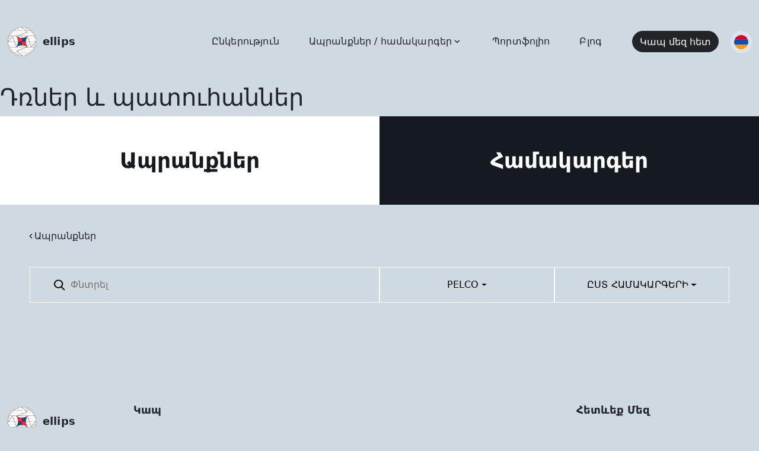

--- FILE ---
content_type: text/html; charset=UTF-8
request_url: https://sec.am/www.ellips.am/public/category/doors-and-windows?brand_id=11&system_id=0
body_size: 39628
content:
<!doctype html>
<html lang="en">
<head>
    <meta charset="UTF-8">
    <meta name="viewport"
          content="width=device-width, user-scalable=no, initial-scale=1.0, maximum-scale=1.0, minimum-scale=1.0">
    <meta http-equiv="X-UA-Compatible" content="ie=edge">
    <meta name="viewport" content="width=device-width, initial-scale=1">
    <title> Դռներ և պատուհաններ </title>
    <link rel="stylesheet" href="https://sec.am/www.ellips.am/public/front/bootstrapCSS/bootstrap.css">
    <link rel="stylesheet" href="https://sec.am/www.ellips.am/public/front/css/fontawesome-free-5.15.2-web/css/all.min.css">
    <link rel="stylesheet" type="text/css" href="https://sec.am/www.ellips.am/public/front/slick-1.8.1/slick/slick.css"/>
    <link rel="stylesheet" type="text/css" href="https://sec.am/www.ellips.am/public/front/slick-1.8.1/slick/slick-theme.css"/>
    <link rel="stylesheet" href="https://sec.am/www.ellips.am/public/front/css/style.css">
    <link rel="shortcut icon" type="image/jpg" href="https://sec.am/www.ellips.am/public/front/icons/favicon.png"/>
    <script src="https://sec.am/www.ellips.am/public/front/js/jquery-3.5.1.min.js"></script>
    <script src="https://sec.am/www.ellips.am/public/front/js/popper.min.js"></script>
    <script type="text/javascript" src="https://sec.am/www.ellips.am/public/front/bootstrapJS/bootstrap.min.js"></script>
    <script src="https://cdnjs.cloudflare.com/ajax/libs/popper.js/1.14.7/umd/popper.min.js"
            integrity="sha384-UO2eT0CpHqdSJQ6hJty5KVphtPhzWj9WO1clHTMGa3JDZwrnQq4sF86dIHNDz0W1"
            crossorigin="anonymous"></script>
    <script type="text/javascript" src="https://sec.am/www.ellips.am/public/front/slick-1.8.1/slick/slick.min.js"></script>
    <script type="text/javascript" src="https://sec.am/www.ellips.am/public/front/slick-1.8.1/slick/slick.min.js"></script>
    <script src="https://sec.am/www.ellips.am/public/front/js/ddslick.js"></script>
    <script src="https://sec.am/www.ellips.am/public/front/js/script.js"></script>
    <script src="https://sec.am/www.ellips.am/public/front/js/pagination.js"></script>
    <script src="https://api-maps.yandex.ru/2.1/?apikey=1973b4f0-00a7-49c0-9e22-9baaee610410&lang=ru_RU"
            type="text/javascript">
    </script>
    </head>
<body>
<header class="d-flex justify-content-center w-100 align-items-center">
    <section class="d-flex flex-column align-items-center justify-content-center">
        <div class="row d-flex flex-row justify-content-between w-100 align-items-center">
            <a class="col navbar-brand d-flex align-items-center text-decoration-none text-dark logo"
               href="https://sec.am/www.ellips.am/public">
                <img src="https://sec.am/www.ellips.am/public/front/icons/logo.svg" width="30" height="30" class="d-inline-block align-top"
                     alt="">
                <span>ellips</span>
            </a>
            <div class="inline-menu d-flex col-xl-9 col-lg-10 justify-content-between">
                <nav class="d-flex align-items-center">
                    <a href="https://sec.am/www.ellips.am/public/company">Ընկերություն</a>
                    <a href="https://sec.am/www.ellips.am/public/categories" class="selectMenu">Ապրանքներ / համակարգեր                        <svg class="toggleArrow" width="8" height="6" viewBox="0 0 8 6" fill="none" xmlns="http://www.w3.org/2000/svg">
                            <path
                                d="M3.60396 5.11608L0.164193 1.6762C-0.0547314 1.45738 -0.0547314 1.10261 0.164193 0.883896C0.382921 0.665166 0.737679 0.665166 0.95639 0.883896L4.00006 3.92766L7.04362 0.883984C7.26244 0.665255 7.61716 0.665255 7.83589 0.883984C8.0547 1.10271 8.0547 1.45747 7.83589 1.67629L4.39607 5.11617C4.28665 5.22553 4.1434 5.28016 4.00008 5.28016C3.85668 5.28016 3.71332 5.22543 3.60396 5.11608Z"
                                fill="black"/>
                        </svg>
                    </a>
                    <a href="https://sec.am/www.ellips.am/public/portfolios">Պորտֆոլիո</a>
                    <a href="https://sec.am/www.ellips.am/public/blogs">Բլոգ</a>
                </nav>
                <div class="d-flex align-items-center">
                    <a href=https://sec.am/www.ellips.am/public/contact>
                        <button class="btn btn-dark">Կապ մեզ հետ</button>
                    </a>
                    <div class="selectLang">
                        <div>
                            <div data-id="hy" class="setLang hy  first "></div>
                            <div data-id="en" class="setLang en "></div>
                            <div data-id="ru" class="setLang ru "></div>
                        </div>
                    </div>
                </div>
            </div>
            <div class="toggleMenu d-none col-1 justify-content-center"></div>
        </div>
        <div class="subMenuWrapper">
            <div class="subMenu">
                <br>
                <div>
                    <a href="https://sec.am/www.ellips.am/public/categories" class="title">
                        <h5>Ապրանքներ</h5>
                        <div class="arrow">
                            <svg width="8" height="6" viewBox="0 0 8 6" fill="none" xmlns="http://www.w3.org/2000/svg">
                                <path d="M3.60396 5.11608L0.164193 1.6762C-0.0547314 1.45738 -0.0547314 1.10261 0.164193 0.883896C0.382921 0.665166 0.737679 0.665166 0.95639 0.883896L4.00006 3.92766L7.04362 0.883984C7.26244 0.665255 7.61716 0.665255 7.83589 0.883984C8.0547 1.10271 8.0547 1.45747 7.83589 1.67629L4.39607 5.11617C4.28665 5.22553 4.1434 5.28016 4.00008 5.28016C3.85668 5.28016 3.71332 5.22543 3.60396 5.11608Z" fill="black"/>
                            </svg>
                        </div>
                    </a>
                    <div class="row">
                        
                            <ul class="col-4">
                                                                                                            <li>
                                            <a href="https://sec.am/www.ellips.am/public/category/safes">Մետաղական պահարաններ</a>
                                        </li>
                                                                                                                                                                                                                                                                                        <li>
                                            <a href="https://sec.am/www.ellips.am/public/category/gates">Դարպասներ</a>
                                        </li>
                                                                                                                                                                                                                                                                                        <li>
                                            <a href="https://sec.am/www.ellips.am/public/category/traffic-lights">Լուսացույցեր</a>
                                        </li>
                                                                                                                                                                                                                                                                                        <li>
                                            <a href="https://sec.am/www.ellips.am/public/category/own-products">Սեփական արտադրանք</a>
                                        </li>
                                                                                                                                                                                                                                        </ul>
                            <ul class="col-4">
                                                                                                                                                                                <li>
                                            <a href="https://sec.am/www.ellips.am/public/category/alarm-systems">Ահազանգման համակարգեր</a>
                                        </li>
                                                                                                                                                                                                                                                                                        <li>
                                            <a href="https://sec.am/www.ellips.am/public/category/doors-and-windows">Դռներ և պատուհաններ</a>
                                        </li>
                                                                                                                                                                                                                                                                                        <li>
                                            <a href="https://sec.am/www.ellips.am/public/category/cards-and-readers">Քարտեր և ընթերցիչներ</a>
                                        </li>
                                                                                                                                                                                                                                                                                        <li>
                                            <a href="https://sec.am/www.ellips.am/public/category/access-control-systems">Մուտքի հսկման համակարգեր</a>
                                        </li>
                                                                                                                                                                    </ul>
                            <ul class="col-4">
                                                                                                                                                                                                                                                    <li>
                                            <a href="https://sec.am/www.ellips.am/public/category/video-surveillance-systems">Տեսահսկման համակարգեր</a>
                                        </li>
                                                                                                                                                                                                                                                                                        <li>
                                            <a href="https://sec.am/www.ellips.am/public/category/canopies">Ծածկեր</a>
                                        </li>
                                                                                                                                                                                                                                                                                        <li>
                                            <a href="https://sec.am/www.ellips.am/public/category/doorphones">Դոմոֆոններ</a>
                                        </li>
                                                                                                                                                                                                                                                                                        <li>
                                            <a href="https://sec.am/www.ellips.am/public/category/outdoor-fitness-equipments">Բացoթյա տեղադրման մարզասարքեր</a>
                                        </li>
                                                                                                </ul>


                        
                    </div>
                </div>
                <div>
                    <a href="https://sec.am/www.ellips.am/public/systems" class="title">
                        <h5>Համակարգեր</h5>
                        <div class="arrow">
                            <svg width="8" height="6" viewBox="0 0 8 6" fill="none" xmlns="http://www.w3.org/2000/svg">
                                <path d="M3.60396 5.11608L0.164193 1.6762C-0.0547314 1.45738 -0.0547314 1.10261 0.164193 0.883896C0.382921 0.665166 0.737679 0.665166 0.95639 0.883896L4.00006 3.92766L7.04362 0.883984C7.26244 0.665255 7.61716 0.665255 7.83589 0.883984C8.0547 1.10271 8.0547 1.45747 7.83589 1.67629L4.39607 5.11617C4.28665 5.22553 4.1434 5.28016 4.00008 5.28016C3.85668 5.28016 3.71332 5.22543 3.60396 5.11608Z" fill="black"/>
                            </svg>
                        </div>
                    </a>
                    <div class="row">
                                                    <ul class="col-4">
                                                                                                            <li>
                                            <a href="https://sec.am/www.ellips.am/public/system/alarm-systems">Ահազանգման համակարգեր</a>
                                        </li>
                                                                                                                                                                                                                                                                                        <li>
                                            <a href="https://sec.am/www.ellips.am/public/system/engineering-communications">Ինժեներական կոմունիկացիաներ</a>
                                        </li>
                                                                                                                                                                                                                                        </ul>
                            <ul class="col-4">
                                                                                                                                                                                <li>
                                            <a href="https://sec.am/www.ellips.am/public/system/video-surveillance-system">Տեսահսկման համակարգեր</a>
                                        </li>
                                                                                                                                                                                                                                                                                        <li>
                                            <a href="https://sec.am/www.ellips.am/public/system/metal-constructions-and-automation-systems">Մետաղական կոնստրուկցիաներ և ավտոմատացման համակարգեր</a>
                                        </li>
                                                                                                                                                                    </ul>
                            <ul class="col-4">
                                                                                                                                                                                                                                                    <li>
                                            <a href="https://sec.am/www.ellips.am/public/system/automated-systems-and-software-solutions">Ավտոմատացված համակարգեր և ծրագրային լուծումներ</a>
                                        </li>
                                                                                                                                                                                                                                                                                        <li>
                                            <a href="https://sec.am/www.ellips.am/public/system/own-production">Սեփական արտադրանք</a>
                                        </li>
                                                                                                </ul>

                                            </div>
                </div>
            </div>
        </div>
        <div class="responsiveMenu">
            <ul>
                <li><a href="https://sec.am/www.ellips.am/public/company">Ընկերություն</a></li>
                <li><a href="https://sec.am/www.ellips.am/public/categories">Ապրանքներ</a></li>
                <li><a href="https://sec.am/www.ellips.am/public/systems">Համակարգեր</a></li>
                <li><a href="https://sec.am/www.ellips.am/public/portfolios">Պորտֆոլիո</a></li>
                <li><a href="https://sec.am/www.ellips.am/public/blogs">Բլոգ</a></li>
            </ul>
            <div class="d-flex align-items-center">
                <button class="btn btn-dark"><a href="https://sec.am/www.ellips.am/public/contact">Կապ մեզ հետ</a></button>
                <div class="selectLang">
                    <div>
                        <div data-id="hy" class="setLang hy  first "></div>
                        <div data-id="en" class="setLang en "></div>
                        <div data-id="ru" class="setLang ru "></div>
                    </div>
                </div>
            </div>
        </div>
    </section>
</header>

    <main class="">
        <div class="pageTitle">
            <h1>Դռներ և պատուհաններ</h1>
        </div>
        <div class="selectButtons">
    <button class="activeButton">
        <a href="https://sec.am/www.ellips.am/public/categories">Ապրանքներ</a>
    </button>
    <button>
        <a href="https://sec.am/www.ellips.am/public/systems">Համակարգեր</a>
    </button>
</div>
        <div class="productPageWrapper">
            <div class="lastNavigate">
                <a href="https://sec.am/www.ellips.am/public/categories">Ապրանքներ</a>
            </div>
            <div class="filter row">
                <form class="col-md-12 col-lg-6 col" action="">
                    <input type="hidden" name="system_id" value="0">
                    <input type="hidden" name="brand_id" value="11">
                    <div>
                        <label>
                            <input type="text" data-name="product" name="search" value="" class="searchInput"
                                   placeholder="Փնտրել">
                        </label>
                        <button class="searchButton btn-dark">Փնտրել</button>
                    </div>
                </form>
                <div class="nav-item dropdown col-md-6 col-lg-3">
                    <a class="nav-link dropdown-toggle brand-toggle" data-toggle="dropdown"
                       href="#">ԸՍՏ Բրենդի</a>
                    <ul class="dropdown-menu">
                                                                                    <li><a class="dropdown-item "
                                       href="https://sec.am/www.ellips.am/public/category/doors-and-windows?brand_id=2&amp;system_id=0">LILIN MERIT</a>
                                </li>
                                                            <li><a class="dropdown-item "
                                       href="https://sec.am/www.ellips.am/public/category/doors-and-windows?brand_id=3&amp;system_id=0">Securella</a>
                                </li>
                                                            <li><a class="dropdown-item "
                                       href="https://sec.am/www.ellips.am/public/category/doors-and-windows?brand_id=4&amp;system_id=0">Catchview Electronics</a>
                                </li>
                                                            <li><a class="dropdown-item "
                                       href="https://sec.am/www.ellips.am/public/category/doors-and-windows?brand_id=6&amp;system_id=0">Ellips G.A.</a>
                                </li>
                                                            <li><a class="dropdown-item "
                                       href="https://sec.am/www.ellips.am/public/category/doors-and-windows?brand_id=7&amp;system_id=0">Orena</a>
                                </li>
                                                            <li><a class="dropdown-item "
                                       href="https://sec.am/www.ellips.am/public/category/doors-and-windows?brand_id=8&amp;system_id=0">Paradox</a>
                                </li>
                                                            <li><a class="dropdown-item "
                                       href="https://sec.am/www.ellips.am/public/category/doors-and-windows?brand_id=9&amp;system_id=0">Pyronix</a>
                                </li>
                                                            <li><a class="dropdown-item "
                                       href="https://sec.am/www.ellips.am/public/category/doors-and-windows?brand_id=10&amp;system_id=0">Roger</a>
                                </li>
                                                            <li><a class="dropdown-item  activeDropdown "
                                       href="https://sec.am/www.ellips.am/public/category/doors-and-windows?brand_id=11&amp;system_id=0">PELCO</a>
                                </li>
                                                            <li><a class="dropdown-item "
                                       href="https://sec.am/www.ellips.am/public/category/doors-and-windows?brand_id=12&amp;system_id=0">Batag</a>
                                </li>
                                                            <li><a class="dropdown-item "
                                       href="https://sec.am/www.ellips.am/public/category/doors-and-windows?brand_id=13&amp;system_id=0">NICE</a>
                                </li>
                                                            <li><a class="dropdown-item "
                                       href="https://sec.am/www.ellips.am/public/category/doors-and-windows?brand_id=14&amp;system_id=0">Teltonika</a>
                                </li>
                                                            <li><a class="dropdown-item "
                                       href="https://sec.am/www.ellips.am/public/category/doors-and-windows?brand_id=15&amp;system_id=0">METAKOM</a>
                                </li>
                                                            <li><a class="dropdown-item "
                                       href="https://sec.am/www.ellips.am/public/category/doors-and-windows?brand_id=16&amp;system_id=0">ZKSoftware</a>
                                </li>
                                                            <li><a class="dropdown-item "
                                       href="https://sec.am/www.ellips.am/public/category/doors-and-windows?brand_id=17&amp;system_id=0">SAMSUNG</a>
                                </li>
                                                            <li><a class="dropdown-item "
                                       href="https://sec.am/www.ellips.am/public/category/doors-and-windows?brand_id=18&amp;system_id=0">Hikvision</a>
                                </li>
                                                            <li><a class="dropdown-item "
                                       href="https://sec.am/www.ellips.am/public/category/doors-and-windows?brand_id=19&amp;system_id=0">Fondvision Technology Developement Co. Ltd</a>
                                </li>
                                                            <li><a class="dropdown-item "
                                       href="https://sec.am/www.ellips.am/public/category/doors-and-windows?brand_id=20&amp;system_id=0">FAAC Russia LLC</a>
                                </li>
                                                            <li><a class="dropdown-item "
                                       href="https://sec.am/www.ellips.am/public/category/doors-and-windows?brand_id=21&amp;system_id=0">ADI International</a>
                                </li>
                                                            <li><a class="dropdown-item "
                                       href="https://sec.am/www.ellips.am/public/category/doors-and-windows?brand_id=22&amp;system_id=0">Ormistone LTD</a>
                                </li>
                                                            <li><a class="dropdown-item "
                                       href="https://sec.am/www.ellips.am/public/category/doors-and-windows?brand_id=23&amp;system_id=0">Sargent and Greenleaf</a>
                                </li>
                                                            <li><a class="dropdown-item "
                                       href="https://sec.am/www.ellips.am/public/category/doors-and-windows?brand_id=24&amp;system_id=0">NOBESO</a>
                                </li>
                                                            <li><a class="dropdown-item "
                                       href="https://sec.am/www.ellips.am/public/category/doors-and-windows?brand_id=25&amp;system_id=0">T.E.L.L</a>
                                </li>
                                                            <li><a class="dropdown-item "
                                       href="https://sec.am/www.ellips.am/public/category/doors-and-windows?brand_id=26&amp;system_id=0">SIMIKON</a>
                                </li>
                                                            <li><a class="dropdown-item "
                                       href="https://sec.am/www.ellips.am/public/category/doors-and-windows?brand_id=27&amp;system_id=0">RUBEZH</a>
                                </li>
                                                            <li><a class="dropdown-item "
                                       href="https://sec.am/www.ellips.am/public/category/doors-and-windows?brand_id=28&amp;system_id=0">ESSENTRA</a>
                                </li>
                                                            <li><a class="dropdown-item "
                                       href="https://sec.am/www.ellips.am/public/category/doors-and-windows?brand_id=29&amp;system_id=0">SpezVision</a>
                                </li>
                                                            <li><a class="dropdown-item "
                                       href="https://sec.am/www.ellips.am/public/category/doors-and-windows?brand_id=30&amp;system_id=0">SLINEX</a>
                                </li>
                                                            <li><a class="dropdown-item "
                                       href="https://sec.am/www.ellips.am/public/category/doors-and-windows?brand_id=31&amp;system_id=0">ПожТехника</a>
                                </li>
                                                            <li><a class="dropdown-item "
                                       href="https://sec.am/www.ellips.am/public/category/doors-and-windows?brand_id=32&amp;system_id=0">Genius</a>
                                </li>
                                                            <li><a class="dropdown-item "
                                       href="https://sec.am/www.ellips.am/public/category/doors-and-windows?brand_id=33&amp;system_id=0">Du-Pol Kft.</a>
                                </li>
                                                                        </ul>
                </div>
                <div class="nav-item dropdown col-md-6 col-lg-3">
                    <a class="nav-link dropdown-toggle system-toggle" data-toggle="dropdown"
                       href="#">ԸՍՏ ՀամակարգերԻ</a>
                    <ul class="dropdown-menu">
                                                                                    <li><a class="dropdown-item "
                                       href="https://sec.am/www.ellips.am/public/category/doors-and-windows?system_id=2&amp;brand_id=11">Ահազանգման համակարգեր</a>
                                </li>
                                                            <li><a class="dropdown-item "
                                       href="https://sec.am/www.ellips.am/public/category/doors-and-windows?system_id=3&amp;brand_id=11">Տեսահսկման համակարգեր</a>
                                </li>
                                                            <li><a class="dropdown-item "
                                       href="https://sec.am/www.ellips.am/public/category/doors-and-windows?system_id=4&amp;brand_id=11">Ավտոմատացված համակարգեր և ծրագրային լուծումներ</a>
                                </li>
                                                            <li><a class="dropdown-item "
                                       href="https://sec.am/www.ellips.am/public/category/doors-and-windows?system_id=5&amp;brand_id=11">Ինժեներական կոմունիկացիաներ</a>
                                </li>
                                                            <li><a class="dropdown-item "
                                       href="https://sec.am/www.ellips.am/public/category/doors-and-windows?system_id=6&amp;brand_id=11">Մետաղական կոնստրուկցիաներ և ավտոմատացման համակարգեր</a>
                                </li>
                                                            <li><a class="dropdown-item "
                                       href="https://sec.am/www.ellips.am/public/category/doors-and-windows?system_id=7&amp;brand_id=11">Սեփական արտադրանք</a>
                                </li>
                                                                        </ul>
                </div>
            </div>
            <div class="contentWrapper d-grid">
                                                                </div>
            
        </div>
    </main>

<footer>
    <div class="row">
        <div class="col-lg-2 col-md col footerLogo">
            <div>
                <a class="col navbar-brand d-flex align-items-center text-decoration-none text-dark logo"
                   href="https://sec.am/www.ellips.am/public">
                    <img src="https://sec.am/www.ellips.am/public/front/icons/logo.svg" width="30" height="30" class="d-inline-block align-top"
                         alt="">
                    <span>ellips</span>
                </a>
            </div>
        </div>
        <div class="col-lg-7 col-md col-12 contact <!--d-flex justify-content-center-->">
            <div>
                <h4>Կապ</h4>
                <div>
                    <ul>
                        <li>Երևան Նիկողայոս Տիգրանյան 27</li>
                        <li>(010) 23 01 07, (010) 23 01 08</li>
                        <li>office@sec.am</li>
                    </ul>
                    <ul>
                        <li>Գյումրի Հաղթանակի պողոտա 42/9</li>
                        <li>(096) 63 61 03</li>
                        <li>ellips.gyumri@sec.am</li>
                    </ul>
                </div>
            </div>
        </div>
        <div class="col-lg-3 col-md col follow">
            <h4>Հետևեք Մեզ</h4>
            <div class="social">
                <a target="_blank" href="https://www.facebook.com/www.sec.am">
                    <svg width="40" height="40" viewBox="0 0 40 40" fill="none" xmlns="http://www.w3.org/2000/svg">
                        <path class="hoverIcon" d="M40 20.0605C40 9.01367 31.0469 0.0605469 20 0.0605469C8.95312 0.0605469 0 9.01367 0 20.0605C0 31.1074 8.95312 40.0605 20 40.0605C20.1172 40.0605 20.2344 40.0605 20.3516 40.0527V24.4902H16.0547V19.4824H20.3516V15.7949C20.3516 11.5215 22.9609 9.19336 26.7734 9.19336C28.6016 9.19336 30.1719 9.32617 30.625 9.38867V13.8574H28C25.9297 13.8574 25.5234 14.8418 25.5234 16.2871V19.4746H30.4844L29.8359 24.4824H25.5234V39.2871C33.8828 36.8887 40 29.1934 40 20.0605Z" fill="#7A8086"/>
                    </svg>
                </a><a target="_blank" href="https://www.youtube.com/channel/UCFMpy6JYN7D_-Rzjkbp-Crg">
                    <svg width="40" height="40" viewBox="0 0 40 40" fill="none" xmlns="http://www.w3.org/2000/svg">
                        <path class="hoverIcon" d="M10.5068 21.537H12.0925V30.1193H13.5927V21.537H15.2078V20.1313H10.5068V21.537Z" fill="#7A8086"/>
                        <path class="hoverIcon" d="M23.1913 22.5856C22.6954 22.5856 22.2325 22.8565 21.7976 23.3926V20.1304H20.4492V30.1187H21.7976V29.3977C22.2489 29.9546 22.7113 30.2214 23.1913 30.2214C23.7278 30.2214 24.0887 29.9391 24.2688 29.385C24.3592 29.0695 24.4054 28.574 24.4054 27.8853V24.9218C24.4054 24.2171 24.3592 23.7253 24.2688 23.4261C24.0891 22.868 23.7274 22.5856 23.1913 22.5856ZM23.0563 27.9908C23.0563 28.6636 22.859 28.995 22.4695 28.995C22.2481 28.995 22.0226 28.889 21.7971 28.6632V24.1275C22.0226 23.9045 22.2481 23.7989 22.4695 23.7989C22.8586 23.7989 23.0563 24.1435 23.0563 24.8146V27.9908Z" fill="#7A8086"/>
                        <path class="hoverIcon" d="M17.9336 28.3638C17.6345 28.7866 17.3517 28.9948 17.0808 28.9948C16.9008 28.9948 16.7981 28.8889 16.7653 28.6793C16.753 28.636 16.753 28.4715 16.753 28.1556V22.6763H15.4043V28.5603C15.4043 29.0861 15.4497 29.4413 15.5234 29.6672C15.6588 30.0445 15.9584 30.2212 16.3921 30.2212C16.8885 30.2212 17.3975 29.9217 17.9336 29.3071V30.1189H19.2832V22.6763H17.9336V28.3638Z" fill="#7A8086"/>
                        <path class="hoverIcon" d="M19.0911 15.8014C19.5301 15.8014 19.7409 15.4532 19.7409 14.7575V11.5939C19.7409 10.8979 19.5301 10.5513 19.0911 10.5513C18.6516 10.5513 18.4404 10.8983 18.4404 11.5939V14.7575C18.4404 15.4536 18.6516 15.8014 19.0911 15.8014Z" fill="#7A8086"/>
                        <path class="hoverIcon" d="M20 0.0605469C8.95427 0.0605469 0 9.01482 0 20.0605C0 31.1063 8.95427 40.0605 20 40.0605C31.0457 40.0605 40 31.1063 40 20.0605C40 9.01482 31.0457 0.0605469 20 0.0605469ZM22.2245 9.41502H23.5834V14.9524C23.5834 15.272 23.5834 15.4377 23.5998 15.4823C23.6297 15.6935 23.7369 15.8015 23.9194 15.8015C24.1919 15.8015 24.478 15.5904 24.7804 15.1636V9.41502H26.143V16.9358H24.7804V16.1158C24.2377 16.7378 23.7205 17.0394 23.2233 17.0394C22.7847 17.0394 22.4818 16.8614 22.3452 16.4808C22.2699 16.2529 22.2245 15.8932 22.2245 15.3624V9.41502ZM17.0774 11.8674C17.0774 11.0633 17.2141 10.4757 17.5038 10.0955C17.8807 9.58116 18.4115 9.32418 19.0907 9.32418C19.7733 9.32418 20.3036 9.58116 20.6805 10.0955C20.9661 10.4753 21.1028 11.0633 21.1028 11.8674V14.5011C21.1028 15.3006 20.9661 15.8936 20.6805 16.2697C20.3036 16.7828 19.7733 17.0394 19.0907 17.0394C18.4115 17.0394 17.8807 16.7828 17.5038 16.2697C17.2141 15.8936 17.0774 15.3002 17.0774 14.5011V11.8674ZM13.433 6.84356L14.506 10.8067L15.5368 6.84356H17.0652L15.2471 12.8487V16.9363H13.7363V12.8487C13.5992 12.1244 13.2968 11.0633 12.8119 9.65564C12.4935 8.71896 12.1616 7.77942 11.8433 6.84356H13.433ZM30.7666 30.776C30.4933 31.9623 29.5231 32.838 28.3548 32.9686C25.5873 33.2775 22.7879 33.2792 19.9988 33.2775C17.2108 33.2792 14.4098 33.2775 11.6432 32.9686C10.4749 32.838 9.50425 31.9627 9.23171 30.776C8.84256 29.0864 8.84256 27.2413 8.84256 25.5014C8.84256 23.7614 8.84747 21.9167 9.23621 20.2267C9.50916 19.04 10.479 18.1643 11.6473 18.0342C14.4143 17.7252 17.2149 17.7236 20.0037 17.7252C22.7916 17.7236 25.5922 17.7252 28.3593 18.0342C29.5276 18.1647 30.4982 19.04 30.772 20.2267C31.1599 21.9167 31.1574 23.7614 31.1574 25.5014C31.1574 27.2413 31.1558 29.0864 30.7666 30.776Z" fill="#7A8086"/>
                        <path class="hoverIcon" d="M27.4868 22.5854C26.7969 22.5854 26.2612 22.8387 25.8717 23.3482C25.5856 23.7247 25.4551 24.3066 25.4551 25.1017V27.7087C25.4551 28.4997 25.6012 29.0857 25.8884 29.4585C26.2776 29.9667 26.8149 30.2208 27.5203 30.2208C28.2246 30.2208 28.7774 29.9545 29.1506 29.4139C29.3143 29.1749 29.4207 28.9044 29.4657 28.6057C29.4784 28.4707 29.4944 28.1715 29.4944 27.7365V27.5405H28.119C28.119 28.0807 28.1014 28.3806 28.0896 28.4539C28.0126 28.8144 27.8187 28.9945 27.4868 28.9945C27.0236 28.9945 26.7969 28.6507 26.7969 27.9624V26.6423H29.4944V25.1008C29.4944 24.3058 29.3597 23.7239 29.077 23.3474C28.7001 22.8392 28.1636 22.5854 27.4868 22.5854ZM28.1464 25.5203H26.7977V24.8316C26.7977 24.1433 27.024 23.7992 27.4745 23.7992C27.9206 23.7992 28.1464 24.1437 28.1464 24.8316V25.5203Z" fill="#7A8086"/>
                    </svg>

                </a><a target="_blank"
                       href="https://www.google.com/maps/place/ELLIPS+GA/@40.213124,44.521059,15z/data=!4m5!3m4!1s0x0:0xb57ecc12190ddc0f!8m2!3d40.213124!4d44.521059">
                    <svg width="40" height="40" viewBox="0 0 40 40" fill="none" xmlns="http://www.w3.org/2000/svg">
                        <path class="hoverIcon" d="M20.7592 13.8382C20.7592 11.0658 19.1064 6.75439 15.9199 6.75439C14.9182 6.75439 13.8448 7.25445 13.2286 8.02498C12.5746 8.8348 12.3848 9.87092 12.3848 10.8751C12.3848 13.4531 13.8816 17.7256 17.1872 17.7256C18.1468 17.7256 19.1809 17.2661 19.7988 16.6494C20.6823 15.761 20.7592 14.5318 20.7592 13.8382Z" fill="#7A8086"/>
                        <path class="hoverIcon" d="M18.6832 23.9638C18.3771 23.9253 18.1848 23.9253 17.801 23.9253C17.4544 23.9253 15.3793 24.001 13.7666 24.5436C12.922 24.8497 10.4639 25.7745 10.4639 28.5076C10.4639 31.2419 13.1147 33.2073 17.2248 33.2073C20.9138 33.2073 22.8735 31.4322 22.8735 29.0486C22.8731 27.0791 21.6054 26.0433 18.6832 23.9638Z" fill="#7A8086"/>
                        <path class="hoverIcon" d="M20 0.0605469C8.95427 0.0605469 0 9.01482 0 20.0605C0 31.1063 8.95427 40.0605 20 40.0605C31.0457 40.0605 40 31.1063 40 20.0605C40 9.01482 31.0457 0.0605469 20 0.0605469ZM15.3408 34.8206C9.769 34.8206 7.08133 32.1657 7.08133 29.3148C7.08133 27.9296 7.77166 25.9675 10.0387 24.6191C12.4194 23.1558 15.6485 22.9647 17.3782 22.8456C16.8385 22.1532 16.2259 21.422 16.2259 20.2287C16.2259 19.5752 16.4182 19.1898 16.6081 18.7274C16.185 18.7666 15.7643 18.8043 15.3796 18.8043C11.3088 18.8043 9.00379 15.7606 9.00379 12.7582C9.00379 10.9897 9.80951 9.02464 11.4611 7.60019C13.652 5.79067 16.6457 5.29963 18.722 5.29963H26.2916L23.7934 6.86934H21.4134C22.2965 7.60019 24.1379 9.14003 24.1379 12.0675C24.1379 14.9144 22.5264 16.2656 20.9138 17.5345C20.4133 18.0342 19.8367 18.5731 19.8367 19.4214C19.8367 20.2664 20.4137 20.728 20.8352 21.0774L22.2195 22.1528C23.9104 23.5765 25.4474 24.8859 25.4465 27.5449C25.4461 31.1652 21.9478 34.8206 15.3408 34.8206ZM31.9202 19.59V23.4627H30.019V19.59H26.1753V17.6679H30.019V13.8189H31.9202V17.6679H35.7823V19.59H31.9202Z" fill="#7A8086"/>
                    </svg>
                </a>
            </div>
        </div>
    </div>
</footer>
</body>
</html>


--- FILE ---
content_type: image/svg+xml
request_url: https://sec.am/www.ellips.am/public/front/icons/search.svg
body_size: 752
content:
<svg width="19" height="19" viewBox="0 0 19 19" fill="none" xmlns="http://www.w3.org/2000/svg">
<path d="M18.0648 16.5524L13.5427 12.1507C14.7054 10.8572 15.3425 9.22963 15.3425 7.53527C15.3425 3.57656 11.9011 0.355774 7.67124 0.355774C3.44139 0.355774 0 3.57656 0 7.53527C0 11.494 3.44139 14.7148 7.67124 14.7148C9.25919 14.7148 10.7724 14.2665 12.0662 13.4156L16.6226 17.8506C16.813 18.0357 17.0692 18.1378 17.3437 18.1378C17.6035 18.1378 17.85 18.0451 18.0371 17.8765C18.4347 17.5185 18.4473 16.9248 18.0648 16.5524ZM7.67124 2.22869C10.7978 2.22869 13.3413 4.60916 13.3413 7.53527C13.3413 10.4614 10.7978 12.8418 7.67124 12.8418C4.54471 12.8418 2.00119 10.4614 2.00119 7.53527C2.00119 4.60916 4.54471 2.22869 7.67124 2.22869Z" fill="black"/>
</svg>


--- FILE ---
content_type: text/javascript
request_url: https://sec.am/www.ellips.am/public/front/js/script.js
body_size: 22693
content:
$(document).ready(function () {
    let newValue;
    let didScroll;
    let delta = 5;
    let lastScrollTop = 0;
    const header = $('header')[0].classList;
    let navbarHeight = $('header').outerHeight();
    const menu = $('.subMenuWrapper')[0].classList;
    const section = $('header section')[0].classList;
    const toggleArrow = $('.toggleArrow')[0].classList;
    const select = document.querySelectorAll('.selectLang');
    const licensesTitle = document.querySelector('.licensesTitle');
    let lastValue = licensesTitle && licensesTitle.offsetLeft;
    const closeModal = document.querySelector('.closeModal') && document.querySelector('.closeModal');
    let marginLeft = licensesTitle && document.querySelector('.licensesSlideWrapper:first-of-type').offsetLeft;

    $('.heroSlider').each(function (num, elem) {
        elem = $(elem);
        elem.slick({
            speed: 1000,
            autoplay: true,
            infinite: true,
            accessibility: false,
            swipe: false,
            pauseOnFocus: false,
            pauseOnHover: false,
            initialSlide: num === 2 ? 1 : 0,
            pauseOnDotsHover: false,
            arrows: false,
            cssEase: 'ease-in-out',
            responsive: [
                {
                    breakpoint: 940,
                    settings: {
                        swipe: true,
                    }
                }
            ]
        });
    });

    $('.licenses').slick({
        slidesToShow: $('.licenses .licensesSlideWrapper').length < 5 ? $('.licenses .licensesSlideWrapper').length : 5,
        // autoplay: true,
        infinite: false,
        // pauseOnFocus: true,
        arrow:true,
        // pauseOnHover: false,
        // pauseOnDotsHover: false,
        arrows: true,
        swipe:true,
        // autoplaySpeed: 0,
        // speed: 3000,
        // cssEase: 'linear',
        responsive: [{
            breakpoint: 1024,
            settings: {
                slidesToShow: $('.licenses .licensesSlideWrapper').length < 3 ? $('.licenses .licensesSlideWrapper').length : 3,
            }
        }, {
            breakpoint: 850,
            settings: {
                slidesToShow: $('.licenses .licensesSlideWrapper').length < 2 ? $('.licenses .licensesSlideWrapper').length : 2,
            }
        },
            {
                breakpoint: 450,
                settings: {
                    slidesToShow: 1,
                }
            },

        ]
    });

    $('.services').slick({
        slidesToShow: $('.services .serviceWrapper').length < 4 ? $('.services .serviceWrapper').length : 4,
        slidesToScroll: 1,
        pauseOnDotsHover:false,
        swipeToSlide: false,
        arrows: true,
        pauseOnFocus:true,
        autoplay:true,
        autoplaySpeed:3000,
        infinite: true,
        responsive: [{
            breakpoint: 1700,
            settings: {
                slidesToShow: $('.services .serviceWrapper').length < 3 ? $('.services .serviceWrapper').length : 3,
            }
        },
            {
                breakpoint: 1200,
                settings: {
                    slidesToShow: $('.services .serviceWrapper').length < 2 ? $('.services .serviceWrapper').length : 2,
                }
            },
            {
                breakpoint: 768,
                settings: {
                    slidesToShow: 1,
                }
            }],
    });

    $('.singleProduct').slick({
        slidesToShow: 1,
        infinite: true,
        slidesToScroll: 1,
        arrows: true,
        dots: $('.singleProduct .singleProductSlide').length > 1 ? true : false,
    });

    $('.moreServicesSlide').slick({
        slidesToShow: $('.moreServicesSlide .moreService').length < 3 ? $('.moreServicesSlide .moreService').length : 3,
        arrows: false,
        infinite: false,
        responsive: [{
            breakpoint: 850,
            settings: {
                arrows: true,
                slidesToShow: 1,
            }
        },
        ]
    });

    $('.company').slick({
        slidesToShow: $('.company .companySlideWrapper').length < 5 ? $('.company .companySlideWrapper').length : 5,
        autoplay: true,
        infinite: true,
        swipe: false,
        pauseOnFocus: false,
        pauseOnHover: false,
        pauseOnDotsHover: false,
        arrows: false,
        autoplaySpeed: 0,
        speed: 3000,
        cssEase: 'linear',
        responsive: [{
            breakpoint: 1500,
            settings: {
                slidesToShow: $('.company .companySlideWrapper').length < 4 ? $('.company .companySlideWrapper').length : 4
            }
        }, {
            breakpoint: 1200,
            settings: {
                slidesToShow: $('.company .companySlideWrapper').length < 3 ? $('.company .companySlideWrapper').length : 3
            }
        }, {
            breakpoint: 768,
            settings: {
                slidesToShow: $('.company .companySlideWrapper').length < 4 ? $('.company .companySlideWrapper').length : 4
            }
        }, {
            breakpoint: 550,
            settings: {
                slidesToShow: $('.company .companySlideWrapper').length < 3 ? $('.company .companySlideWrapper').length : 3
            }
        }, {
            breakpoint: 400,
            settings: {
                slidesToShow: $('.company .companySlideWrapper').length < 2 ? $('.company .companySlideWrapper').length : 2
            }
        }]
    });

    $('.imgVideo').slick({
        infinite: true,
        slidesToShow: 1,
        slidesToScroll: 1,
        cssEase: 'linear',
        fade: true,
        dots: true,
    });

    $('.sliderBlog').slick({
        infinite: true,
        slidesToShow: 1,
        slidesToScroll: 1,
        cssEase: 'linear',
        dots: $('.sliderBlog .modalSpan').length > 1 ? true : false,
    });

    $('.sliderPortfolio').slick({
        infinite: true,
        slidesToShow: 1,
        slidesToScroll: 1,
        cssEase: 'linear',
        dots: $('.sliderPortfolio .modalSpan').length > 1 ? true : false,
    });

    $('.imgVideo').length > 0 && slideCount($('.imgVideo'));

    $('.imgVideo').on("afterChange", () => slideCount($('.imgVideo')));

    $('.sliderPortfolio').length > 0 && slideCount($('.sliderPortfolio'));

    $('.sliderBlog').on("afterChange", () => slideCount($('.sliderBlog')));

    $('.singleProduct').on("afterChange", () => slideCount($('.singleProduct')));

    $('.sliderPortfolio').on("afterChange", () => slideCount($('.sliderPortfolio')));

    $('.singleProduct .singleProductSlide').length > 1 && slideCount($('.singleProduct'));

    $('.sliderBlog').length > 0 && $('.sliderBlog .slick-slide').length > 1 && slideCount($('.sliderBlog'));

    document.querySelectorAll('.moreServicesSlide .moreService').length > 3 && document.querySelectorAll('.moreServicesSlide')[0].classList.add('grab');

    activeDropdown(document.querySelectorAll('.brand-toggle ~ .dropdown-menu .dropdown-item'), $('.brand-toggle'))

    activeDropdown(document.querySelectorAll('.system-toggle ~ .dropdown-menu .dropdown-item'), $('.system-toggle'))

    activeDropdown(document.querySelectorAll('.system-toggle ~ .dropdown-menu .dropdown-item'), $('.system-toggle'))

    function slideCount(slider) {
        let currentSlide = slider.slick('slickCurrentSlide') + 1;
        let slideCount = slider.slick("getSlick").slideCount;
        let p = $(".slick-dots")[0]
        p && (p.innerHTML = currentSlide + '/' + slideCount)
    }

    if ($('.selectButtons')) {
        $('.selectButtons a').each(function () {
            if ($(this)[0].href === window.location.href) {
                $(this).parent().addClass('activeButton')
                $(this).parent().siblings().removeClass('activeButton')
            }
        })
    }

    function addCursor(slide, itemSlides, count){
        itemSlides.length > count && slide.classList.add('grab');
    }
    addCursor(document.querySelectorAll('.moreServicesSlide')[0] , document.querySelectorAll('.moreServicesSlide .moreService'), 3)


    function activeDropdown(active, title) {
        active.forEach((e) => {
            if (e.href === location.href) {
                title[0].innerHTML = e.innerHTML
            }
        })
    }

    function centeredSliders(slides, slider, count) {
        (slides.length < count) && slider.css('justify-content', 'center')
        !(slider[0] == $('.company')[0]) && addCursor(slider[0], slides, count)
    }

    centeredSliders($('.services .serviceWrapper'), $('.services'), 4)

    centeredSliders($('.company .companySlideWrapper'), $('.company'), 5)

    centeredSliders($('.licenses .licensesSlideWrapper'), $('.licenses'), 5)

    // if ($('.systemsSlide .product').length > 3 || $('.systemsSlide .product').length > 1 && window.innerWidth < 768) {
        $('.systemsSlide').slick({
            slidesToShow: $('.systemsSlide .product').length < 6 ? $('.systemsSlide .product').length : 6,
            infinite: true,
            arrows: true,
            responsive: [{
                breakpoint: 1024,
                settings: {
                    slidesToShow: 5
                }
            }, {
                breakpoint: 768,
                settings: {
                    slidesToShow: 4,
                }
            },{
                breakpoint: 500,
                settings: {
                    slidesToShow: 2,
                }
            },
            ]
        })
    $('.productSlide').slick({
            slidesToShow: $('.productSlide .product').length < 6 ? $('.productSlide .product').length : 6,
            infinite: true,
            arrows: true,
            responsive: [{
                breakpoint: 1024,
                settings: {
                    slidesToShow: 4
                }
            }, {
                breakpoint: 768,
                settings: {
                    slidesToShow: 3,
                }
            },{
                breakpoint: 500,
                settings: {
                    slidesToShow: 2,
                }
            },
            ]
        })
    // }

    document.querySelectorAll('.modalSpan').forEach( (e) =>{
            if (window.innerWidth > 1000 ){
                e.addEventListener('click', function (element) {
                    document.querySelector('#portfolioModalSlide').classList.add('show')
                    document.querySelector('.modal-backdrop') && document.querySelector('.modal-backdrop').classList.add('show')
                    document.querySelector('body').classList.add('modal-open')
                    $('.modalOpen')[0].setAttribute('src', e.firstElementChild.getAttribute('src'))
                })
            }else{
                e.removeAttribute('data-target')
            }
        })

    // window.onresize = () => licensesMargin();

    document.querySelectorAll('.searchInput').forEach(item => {
        item.addEventListener('keyup', (e) => {
            if (e.target.value.length > 0) {
                $('.searchButton')[0].classList.add('opacity')
            } else {
                $('.searchButton')[0].classList.remove('opacity')
            }
        })
    })

    function closeSubMenu(element){
        element.addEventListener('mouseleave', () => {
            toggleArrow.remove('transform');
            menu.remove('d-flex');
            header.remove('whiteBackground');
            section.remove('whiteBackground');
        })
    }
    function openSubMenu(element){
        element.addEventListener('mouseover', () => {
            toggleArrow.add('transform');
            menu.add('d-flex');
            header.add('whiteBackground');
            section.add('whiteBackground');
        })
    }
    closeSubMenu($('.selectMenu')[0])
    openSubMenu($('.selectMenu')[0])
    closeSubMenu($('.subMenuWrapper')[0])
    openSubMenu($('.subMenuWrapper')[0])

    swipeSlide($('.imagesSlide'), $('.textSlide'))
    swipeSlide($('.textSlide'), $('.imagesSlide'))

    select.forEach((item) => {
        const languageElements = item.firstElementChild.childNodes
        item.firstElementChild.addEventListener('click', (e) => {
            e.stopPropagation()
            e.currentTarget.classList.add('selectClass')
            languageElements.forEach((element, index) => {
                if (index % 2 === 1) {
                    setTimeout(() => {
                        element.classList.add('openSelect')
                    }, 70)
                }
            })
        })
        languageElements.forEach((element, index) => {
            if (index % 2 === 1) {
                element.addEventListener('click', (e) => {
                    if (item.firstElementChild.classList.contains('selectClass')) {
                        e.stopPropagation()
                        const id = e.target.getAttribute('data-id')
                        window.location.href = '/locale/' + id
                    }
                })
            }
        })

    })

    closeModal && closeModal.addEventListener('click', () =>
    document.querySelector('.modalWrapper').classList.add('d-none'))
    document.querySelectorAll('.dots div').forEach(item => {
        item.addEventListener('click', () => {
            if (item.classList.contains('next')) {
                $('.imagesSmallSlide').slick("slickNext")
                $('.imagesSlide').slick("slickNext")
                $('.textSlide').slick("slickNext")
            } else if (item.classList.contains('prev')) {
                $('.imagesSmallSlide').slick("slickPrev")
                $('.imagesSlide').slick("slickPrev")
                $('.textSlide').slick("slickPrev")
            }
        })
    });
    document.querySelector('body').addEventListener('click', (e) => {
        select.forEach((item) => {
            item.children[0].childNodes.forEach((e, index) => {
                if (e.nodeName === 'DIV') {
                    item.children[0].classList.remove('selectClass')
                    setTimeout(() => {
                        e.classList.remove('openSelect')
                    }, 70)
                }
            })
        })
    })
    document.querySelector('.toggleMenu').addEventListener('click', (e) => {
        e.target.classList.toggle('open');
        $('.responsiveMenu')[0].classList.toggle('d-flex')
        $('header')[0].classList.toggle('headerFix')
        $('body')[0].classList.toggle('overflow')
    })

    function init() {
        if ($('#map').length > 0) {
            let coords = [40.213236, 44.520613]
            let myMap = new ymaps.Map("map", {
                center: coords,
                zoom: 18,
                controls: ['zoomControl'],
            });
            myMap.behaviors.disable('scrollZoom');
            let placemark = new ymaps.Placemark((coords), {}, {
                iconContentOffset: [150, 150],
                iconImageSize: [150, 150],
                iconColor: '#FE0C11',
            });
            myMap.geoObjects.add(placemark);

            document.querySelectorAll('.showMap').forEach(item => {
                item.addEventListener('click', e => {
                    ymaps.geocode(e.target.nextElementSibling.innerHTML).then(function (res) {
                        let coordinates = res.geoObjects.get(0).geometry.getCoordinates();
                        coords = coordinates;
                        placemark = new ymaps.Placemark(coordinates);
                        myMap.geoObjects.add(placemark);

                        myMap.setCenter(coords, 18, {
                            center: coords,
                            checkZoomRange: true,
                            duration: 0,
                        })
                        window.scrollTo(0, document.body.scrollHeight);
                    });

                })
            })
        }
    }

    function responsiveMenu() {
        if (window.innerWidth <= 1090) {
            $('.subMenuWrapper')[0].classList.remove('d-flex')
            $('header')[0].classList.remove('whiteBackground')
            $('.inline-menu')[0].classList.add('d-none')
            $('.toggleMenu')[0].classList.remove('d-none')
            $('.toggleMenu')[0].classList.add('d-flex')
        } else {
            $('header')[0].classList.remove('headerFix')
            $('body')[0].classList.remove('overflow')
            $('.responsiveMenu')[0].classList.remove('d-flex')
            $('.inline-menu')[0].classList.remove('d-none')
            $('.toggleMenu')[0].classList.add('d-none')
            $('.toggleMenu')[0].classList.remove('d-flex')
        }
    }
    responsiveMenu()

    function circleAnimation() {
        if (document.querySelector('.circles')) {
            const top = document.querySelector('.circles').getBoundingClientRect().top
            const redCircle = document.querySelector('.redCircle')
            const transparentCircle = document.querySelector('.transparentCircle')
            const blueCircle = document.querySelector('.blueCircle')
            const elements = document.querySelectorAll(".experienceCount");
            if (top > 0 && top <= window.innerHeight - 50) {
                elements.forEach((e) => {
                    const finalCount = Number(e.getAttribute('data-number'));
                    let counter = 0;
                    const timer = setInterval(() => {
                        if (counter === finalCount) {
                            e.innerHTML = counter + '+';
                            clearInterval(timer)
                        } else if (e.innerHTML !== finalCount + '+') {
                            counter++;
                            e.innerHTML = counter + '+';
                        }
                    }, 0.1)
                })
                redCircle.classList.add('redCirclePosition')
                transparentCircle.classList.add('transparentCirclePosition')
                blueCircle.classList.add('blueCirclePosition')
            } else if (window.scrollY >= document.querySelector('.circles').offsetTop) {
                $('.redCircle')[0].classList.add('redCirclePosition')
                $('.transparentCircle')[0].classList.add('transparentCirclePosition')
                $('.blueCircle')[0].classList.add('blueCirclePosition')
                elements.forEach((e) => {
                    const finalCount = Number(e.getAttribute('data-number'));
                    e.innerHTML = finalCount + '+'
                })

            }
        }
    }
    circleAnimation()

    // function licensesMargin() {
    //     if (licensesTitle && window.innerWidth > 1024) {
    //         newValue = licensesTitle.offsetLeft;
    //         newValue = Math.abs((marginLeft + lastValue - lastValue + newValue));
    //         document.querySelector('.licensesSlideWrapper:first-of-type').style.marginLeft = newValue + 'px';
    //     }
    // }
    // licensesMargin()

    function swipeSlide(slide, otherSlide) {
        slide.on('swipe', function (event, slick, direction) {
            if (event.cancelable) {
                event.preventDefault();
                event.stopPropagation();
            }
            if (direction === 'left') {
                otherSlide.slick("slickNext")
            } else {
                otherSlide.slick("slickPrev")
            }
        });

    }

    window.addEventListener('resize',()=>{
        responsiveMenu()
    })
    window.addEventListener('scroll', () => {
        circleAnimation()
        if ($('.singleProduct').length > 0 && window.innerWidth > 1200) {
            if ($('.singleProduct')[0].getBoundingClientRect().top < 100 && $('.singleInfo')[0].scrollHeight - 80 > $('.singleProduct')[0].clientWidth) {
                $('.singleProduct')[0].classList.add('fixed');
                if ($('.singleInfo')[0].clientHeight - Math.abs($('.singleInfo')[0].getBoundingClientRect().top) < $('.singleProduct')[0].scrollHeight) {
                    $('.singleProduct')[0].classList.remove('fixed');
                    $('.singleProduct')[0].classList.add('abs');
                } else if ($('.singleInfo')[0].getBoundingClientRect().top < 0) {
                    $('.singleProduct')[0].classList.add('fixed');
                    $('.singleProduct')[0].classList.remove('abs');
                } else {
                    $('.singleProduct')[0].classList.remove('fixed');
                    $('.singleProduct')[0].classList.remove('abs');
                }
            }
        } else if ($('.singleProduct').length > 0 && window.innerWidth < 1200) {
            $('.singleProduct')[0].classList.remove('fixed');
            $('.singleProduct')[0].classList.remove('abs');
        }
    })

    ymaps.ready(init);

    $(window).scroll(function (event) {
        didScroll = true;
    });

    setInterval(function () {
        if (didScroll) {
            hasScrolled();
            didScroll = false;
        }
    }, 250);

    function hasScrolled() {
        let st = $(this).scrollTop();
        if (Math.abs(lastScrollTop - st) <= delta)
            return;
        if (st > lastScrollTop && st > navbarHeight) {
            $('header section').removeClass('nav-down').addClass('nav-up');
        } else if (st + $(window).height() < $(document).height()) {
            $('header section').removeClass('nav-up').addClass('nav-down');
        }
        if (st === 0) {
            $('header section')[0].classList.remove('nav-up');
            $('header section')[0].classList.remove('nav-down');
        }
        lastScrollTop = st;
    }

    document.querySelectorAll('.singleProductPage .singleProductSlide').forEach(e => {
        if (e.firstElementChild.tagName === 'IFRAME'){
            e.classList.add('black')
            e.firstElementChild.classList.add('height')
        }
    })

    function addBackground(elements){
        elements.forEach(e => {
            if (e.firstElementChild.tagName === 'IFRAME'){
                e.classList.add('black')
                e.firstElementChild.classList.add('height')
            }
        })
    }
    addBackground(document.querySelectorAll('.singleProductPage .singleProductSlide'))
    addBackground(document.querySelectorAll('.modalSpan'))

    const productImages = document.querySelectorAll('.productImage')
    const products = document.querySelectorAll('.product')

    function calcHeight(){
        productImages && productImages.forEach((e, index)=>{
            e.style.height = products[index].clientWidth - 10 + 'px';
        })
    }
    calcHeight()
    window.addEventListener('resize', ()=>{
        calcHeight()
    })
});
